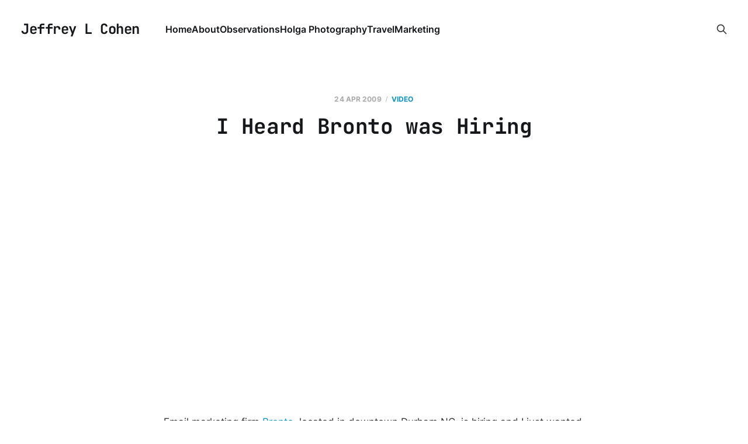

--- FILE ---
content_type: text/html; charset=utf-8
request_url: https://www.jeffreylcohen.com/i-heard-bronto-was-hiring/
body_size: 3249
content:
<!DOCTYPE html>
<html lang="en">

<head>
    <meta charset="utf-8">
    <meta name="viewport" content="width=device-width, initial-scale=1">
    <title>I Heard Bronto was Hiring</title>
    <link rel="stylesheet" href="https://www.jeffreylcohen.com/assets/built/screen.css?v=f6fa59189d">

    <link rel="canonical" href="https://www.jeffreylcohen.com/i-heard-bronto-was-hiring/">
    <meta name="referrer" content="no-referrer-when-downgrade">
    
    <meta property="og:site_name" content="Jeffrey L Cohen">
    <meta property="og:type" content="article">
    <meta property="og:title" content="I Heard Bronto was Hiring">
    <meta property="og:description" content="Email marketing firm Bronto [http://bronto.com], located in downtown Durham NC,
is hiring and I just wanted to give them a shoutout and let them know that I am
interested in the Director of Account Management position.">
    <meta property="og:url" content="https://www.jeffreylcohen.com/i-heard-bronto-was-hiring/">
    <meta property="article:published_time" content="2009-04-24T13:17:48.000Z">
    <meta property="article:modified_time" content="2009-04-24T13:17:48.000Z">
    <meta property="article:tag" content="Video">
    
    <meta name="twitter:card" content="summary">
    <meta name="twitter:title" content="I Heard Bronto was Hiring">
    <meta name="twitter:description" content="Email marketing firm Bronto [http://bronto.com], located in downtown Durham NC,
is hiring and I just wanted to give them a shoutout and let them know that I am
interested in the Director of Account Management position.">
    <meta name="twitter:url" content="https://www.jeffreylcohen.com/i-heard-bronto-was-hiring/">
    <meta name="twitter:label1" content="Written by">
    <meta name="twitter:data1" content="Jeffrey L Cohen">
    <meta name="twitter:label2" content="Filed under">
    <meta name="twitter:data2" content="Video">
    
    <script type="application/ld+json">
{
    "@context": "https://schema.org",
    "@type": "Article",
    "publisher": {
        "@type": "Organization",
        "name": "Jeffrey L Cohen",
        "url": "https://www.jeffreylcohen.com/",
        "logo": {
            "@type": "ImageObject",
            "url": "https://www.jeffreylcohen.com/favicon.ico",
            "width": 48,
            "height": 48
        }
    },
    "author": {
        "@type": "Person",
        "name": "Jeffrey L Cohen",
        "image": {
            "@type": "ImageObject",
            "url": "https://www.jeffreylcohen.com/content/images/2021/10/jeffreylcohen.jpeg",
            "width": 200,
            "height": 200
        },
        "url": "https://www.jeffreylcohen.com/author/jeffrey/",
        "sameAs": []
    },
    "headline": "I Heard Bronto was Hiring",
    "url": "https://www.jeffreylcohen.com/i-heard-bronto-was-hiring/",
    "datePublished": "2009-04-24T13:17:48.000Z",
    "dateModified": "2009-04-24T13:17:48.000Z",
    "keywords": "Video",
    "description": "\n\nEmail marketing firm Bronto [http://bronto.com], located in downtown Durham NC,\nis hiring and I just wanted to give them a shoutout and let them know that I am\ninterested in the Director of Account Management position.",
    "mainEntityOfPage": "https://www.jeffreylcohen.com/i-heard-bronto-was-hiring/"
}
    </script>

    <meta name="generator" content="Ghost 6.13">
    <link rel="alternate" type="application/rss+xml" title="Jeffrey L Cohen" href="https://www.jeffreylcohen.com/rss/">
    
    <script defer src="https://cdn.jsdelivr.net/ghost/sodo-search@~1.8/umd/sodo-search.min.js" data-key="2d0ae426dced9cdb1533c6658c" data-styles="https://cdn.jsdelivr.net/ghost/sodo-search@~1.8/umd/main.css" data-sodo-search="https://jeffrey-l-cohen.ghost.io/" data-locale="en" crossorigin="anonymous"></script>
    
    <link href="https://www.jeffreylcohen.com/webmentions/receive/" rel="webmention">
    <script defer src="/public/cards.min.js?v=f6fa59189d"></script><style>:root {--ghost-accent-color: #1393be;}</style>
    <link rel="stylesheet" type="text/css" href="/public/cards.min.css?v=f6fa59189d">
    <!-- Global site tag (gtag.js) - Google Analytics -->
<script async src="https://www.googletagmanager.com/gtag/js?id=G-E0J0ZTHJ61"></script>
<script>
  window.dataLayer = window.dataLayer || [];
  function gtag(){dataLayer.push(arguments);}
  gtag('js', new Date());

  gtag('config', 'G-E0J0ZTHJ61');
</script>

<a rel="me" href="https://mastodon.social/@jeffreylcohen"> </a>
    <link rel="preconnect" href="https://fonts.bunny.net"><link rel="stylesheet" href="https://fonts.bunny.net/css?family=jetbrains-mono:400,700"><style>:root {--gh-font-heading: JetBrains Mono;}</style>
</head>

<body class="post-template tag-video gh-font-heading-jetbrains-mono is-head-left-logo">
<div class="site">

    <header id="gh-head" class="gh-head gh-outer">
        <div class="gh-head-inner">
            <div class="gh-head-brand">
                <div class="gh-head-brand-wrapper">
                    <a class="gh-head-logo" href="https://www.jeffreylcohen.com">
                            Jeffrey L Cohen
                    </a>
                </div>
                <button class="gh-search gh-icon-btn" aria-label="Search this site" data-ghost-search><svg xmlns="http://www.w3.org/2000/svg" fill="none" viewBox="0 0 24 24" stroke="currentColor" stroke-width="2" width="20" height="20"><path stroke-linecap="round" stroke-linejoin="round" d="M21 21l-6-6m2-5a7 7 0 11-14 0 7 7 0 0114 0z"></path></svg></button>
                <button class="gh-burger"></button>
            </div>

            <nav class="gh-head-menu">
                <ul class="nav">
    <li class="nav-home"><a href="https://www.jeffreylcohen.com/">Home</a></li>
    <li class="nav-about"><a href="https://www.jeffreylcohen.com/about/">About</a></li>
    <li class="nav-observations"><a href="https://www.jeffreylcohen.com/tag/observations/">Observations</a></li>
    <li class="nav-holga-photography"><a href="https://www.jeffreylcohen.com/holga/">Holga Photography</a></li>
    <li class="nav-travel"><a href="https://www.jeffreylcohen.com/tag/travel/">Travel</a></li>
    <li class="nav-marketing"><a href="https://www.jeffreylcohen.com/tag/marketing/">Marketing</a></li>
</ul>

            </nav>

            <div class="gh-head-actions">
                        <button class="gh-search gh-icon-btn" aria-label="Search this site" data-ghost-search><svg xmlns="http://www.w3.org/2000/svg" fill="none" viewBox="0 0 24 24" stroke="currentColor" stroke-width="2" width="20" height="20"><path stroke-linecap="round" stroke-linejoin="round" d="M21 21l-6-6m2-5a7 7 0 11-14 0 7 7 0 0114 0z"></path></svg></button>
            </div>
        </div>
    </header>


    <div class="site-content">
        
<div class="content-area">
<main class="site-main">


    <article class="post tag-video no-image no-image single-post">

        <header class="article-header gh-canvas">
            <div class="post-meta">
                <span class="post-meta-item post-meta-date">
                    <time datetime="2009-04-24">24 Apr 2009</time>
                </span>
                    <span class="post-meta-item post-meta-tags"><a class="post-tag post-tag-video" href="/tag/video/" title="Video">Video</a></span>
            </div>
            <h1 class="post-title">I Heard Bronto was Hiring</h1>
                    </header>

        <div class="gh-content gh-canvas">
            <!--kg-card-begin: html--><p><object width="500" height="281"><param name="allowfullscreen" value="true" /><param name="allowscriptaccess" value="always" /><param name="movie" value="http://vimeo.com/moogaloop.swf?clip_id=4313477&amp;server=vimeo.com&amp;show_title=1&amp;show_byline=1&amp;show_portrait=0&amp;color=00ADEF&amp;fullscreen=1" /><embed src="http://vimeo.com/moogaloop.swf?clip_id=4313477&amp;server=vimeo.com&amp;show_title=1&amp;show_byline=1&amp;show_portrait=0&amp;color=00ADEF&amp;fullscreen=1" type="application/x-shockwave-flash" allowfullscreen="true" allowscriptaccess="always" width="500" height="281"></embed></object></p>
<p>Email marketing firm <a href="http://bronto.com/?ref=jeffreylcohen.com">Bronto</a>, located in downtown Durham NC, is hiring and I just wanted to give them a shoutout and let them know that I am interested in the Director of Account Management position.</p>
<!--kg-card-end: html-->
        </div>

            <div class="gh-canvas">

    <section class="author">

        <div class="author-image-placeholder u-placeholder">
                <img class="author-image u-object-fit" src="/content/images/size/w150/2021/10/jeffreylcohen.jpeg" alt="Jeffrey L Cohen" loading="lazy">
        </div>

        <div class="author-wrapper">
            <h4 class="author-name"><a href="/author/jeffrey/">Jeffrey L Cohen</a></h4>
        </div>

    </section>

</div>
    </article>


        
<section class="related-posts gh-canvas">

    <h3 class="related-title">You might also like...</h3>

    <div class="related-feed">

        <article class="post tag-video no-image no-image">


            <header class="post-header">
                <h2 class="post-title">
                    <a class="post-title-link" href="/timeless/">Timeless</a>
                </h2>
                <time class="post-meta" datetime="2017-10-23">23 Oct 2017</time>
            </header>

        </article>


        <article class="post tag-video no-image no-image">


            <header class="post-header">
                <h2 class="post-title">
                    <a class="post-title-link" href="/ball-state-athletes-cover-macklemores-cant-hold-us/">Ball State Athletes Cover Macklemore&#x27;s &quot;Can&#x27;t Hold Us&quot;</a>
                </h2>
                <time class="post-meta" datetime="2014-05-05">05 May 2014</time>
            </header>

        </article>


        <article class="post tag-video no-image no-image">


            <header class="post-header">
                <h2 class="post-title">
                    <a class="post-title-link" href="/steve-garfield-at-sxsw/">Steve Garfield at SXSW</a>
                </h2>
                <time class="post-meta" datetime="2010-03-17">17 Mar 2010</time>
            </header>

        </article>

    </div>

</section>


</main>
</div>

    </div>

    <footer class="gh-foot gh-outer">
        <div class="gh-foot-inner gh-inner">
            <div class="gh-copyright">
                Jeffrey L Cohen © 2026
            </div>
                <nav class="gh-foot-menu">
                    <ul class="nav">
    <li class="nav-home"><a href="https://www.jeffreylcohen.com/">Home</a></li>
    <li class="nav-search-with-google"><a href="https://cse.google.com/cse?cx=74cada77c026f4a1d">Search with Google</a></li>
</ul>

                </nav>
            <div class="gh-powered-by">
                <a href="https://ghost.org/" target="_blank" rel="noopener">Powered by Ghost</a>
            </div>
        </div>
    </footer>

</div>

    <div class="pswp" tabindex="-1" role="dialog" aria-hidden="true">
    <div class="pswp__bg"></div>

    <div class="pswp__scroll-wrap">
        <div class="pswp__container">
            <div class="pswp__item"></div>
            <div class="pswp__item"></div>
            <div class="pswp__item"></div>
        </div>

        <div class="pswp__ui pswp__ui--hidden">
            <div class="pswp__top-bar">
                <div class="pswp__counter"></div>

                <button class="pswp__button pswp__button--close" title="Close (Esc)"></button>
                <button class="pswp__button pswp__button--share" title="Share"></button>
                <button class="pswp__button pswp__button--fs" title="Toggle fullscreen"></button>
                <button class="pswp__button pswp__button--zoom" title="Zoom in/out"></button>

                <div class="pswp__preloader">
                    <div class="pswp__preloader__icn">
                        <div class="pswp__preloader__cut">
                            <div class="pswp__preloader__donut"></div>
                        </div>
                    </div>
                </div>
            </div>

            <div class="pswp__share-modal pswp__share-modal--hidden pswp__single-tap">
                <div class="pswp__share-tooltip"></div>
            </div>

            <button class="pswp__button pswp__button--arrow--left" title="Previous (arrow left)"></button>
            <button class="pswp__button pswp__button--arrow--right" title="Next (arrow right)"></button>

            <div class="pswp__caption">
                <div class="pswp__caption__center"></div>
            </div>
        </div>
    </div>
</div>
<script
    src="https://code.jquery.com/jquery-3.5.1.min.js"
    integrity="sha256-9/aliU8dGd2tb6OSsuzixeV4y/faTqgFtohetphbbj0="
    crossorigin="anonymous">
</script>
<script src="https://www.jeffreylcohen.com/assets/built/main.min.js?v=f6fa59189d"></script>



</body>
</html>